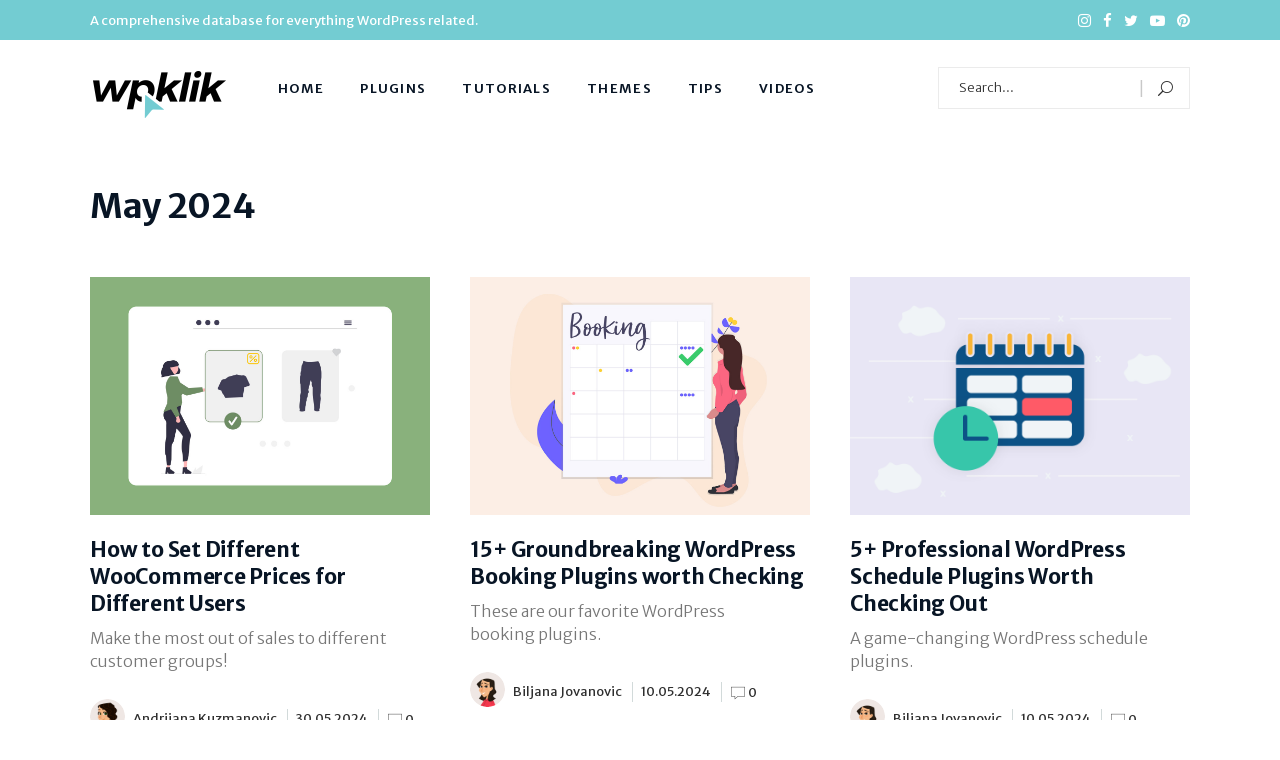

--- FILE ---
content_type: text/html; charset=UTF-8
request_url: https://wpklik.com/2024/05/
body_size: 15261
content:
<!DOCTYPE html>
<html lang="en-US" prefix="og: https://ogp.me/ns#">
<head>
			
		<meta charset="UTF-8"/>
		<link rel="profile" href="https://gmpg.org/xfn/11"/>
		
				<meta name="viewport" content="width=device-width,initial-scale=1,user-scalable=yes">
		
		<meta name="p:domain_verify" content="fc45c2ee5a619b240886cca71f018c1f"/>

	
<!-- Google Tag Manager for WordPress by gtm4wp.com -->
<script data-cfasync="false" data-pagespeed-no-defer>
	var gtm4wp_datalayer_name = "dataLayer";
	var dataLayer = dataLayer || [];
</script>
<!-- End Google Tag Manager for WordPress by gtm4wp.com -->
<!-- Search Engine Optimization by Rank Math - https://rankmath.com/ -->
<title>May 2024 - WPKlik</title>
<meta name="robots" content="follow, noindex"/>
<meta property="og:locale" content="en_US" />
<meta property="og:type" content="article" />
<meta property="og:title" content="May 2024 - WPKlik" />
<meta property="og:url" content="https://wpklik.com/2024/05/" />
<meta property="og:site_name" content="WPKlik" />
<meta property="article:publisher" content="https://www.facebook.com/wpklik" />
<meta name="twitter:card" content="summary_large_image" />
<meta name="twitter:site" content="@wpklik" />
<script type="application/ld+json" class="rank-math-schema">{"@context":"https://schema.org","@graph":[{"@type":"Website","@id":"https://wpklik.com/#organization","name":"WPKlik","url":"https://wpklik.com","sameAs":["https://www.facebook.com/wpklik","https://twitter.com/wpklik"],"logo":{"@type":"ImageObject","@id":"https://wpklik.com/#logo","url":"https://wpklik.com/wp-content/uploads/2018/11/logo-wpklik.png","contentUrl":"https://wpklik.com/wp-content/uploads/2018/11/logo-wpklik.png","caption":"WPKlik","inLanguage":"en-US","width":"266","height":"120"},"openingHours":["Monday,Tuesday,Wednesday,Thursday,Friday,Saturday,Sunday 09:00-17:00"]},{"@type":"WebSite","@id":"https://wpklik.com/#website","url":"https://wpklik.com","name":"WPKlik","publisher":{"@id":"https://wpklik.com/#organization"},"inLanguage":"en-US"},{"@type":"CollectionPage","@id":"https://wpklik.com/2024/05/#webpage","url":"https://wpklik.com/2024/05/","name":"May 2024 - WPKlik","isPartOf":{"@id":"https://wpklik.com/#website"},"inLanguage":"en-US"}]}</script>
<!-- /Rank Math WordPress SEO plugin -->

<link rel='dns-prefetch' href='//stats.wp.com' />
<link rel='dns-prefetch' href='//fonts.googleapis.com' />
<link rel="alternate" type="application/rss+xml" title="WPKlik &raquo; Feed" href="https://wpklik.com/feed/" />
<link rel="alternate" type="application/rss+xml" title="WPKlik &raquo; Comments Feed" href="https://wpklik.com/comments/feed/" />
<style id='wp-img-auto-sizes-contain-inline-css' type='text/css'>
img:is([sizes=auto i],[sizes^="auto," i]){contain-intrinsic-size:3000px 1500px}
/*# sourceURL=wp-img-auto-sizes-contain-inline-css */
</style>
<style id='wp-emoji-styles-inline-css' type='text/css'>

	img.wp-smiley, img.emoji {
		display: inline !important;
		border: none !important;
		box-shadow: none !important;
		height: 1em !important;
		width: 1em !important;
		margin: 0 0.07em !important;
		vertical-align: -0.1em !important;
		background: none !important;
		padding: 0 !important;
	}
/*# sourceURL=wp-emoji-styles-inline-css */
</style>
<style id='wp-block-library-inline-css' type='text/css'>
:root{--wp-block-synced-color:#7a00df;--wp-block-synced-color--rgb:122,0,223;--wp-bound-block-color:var(--wp-block-synced-color);--wp-editor-canvas-background:#ddd;--wp-admin-theme-color:#007cba;--wp-admin-theme-color--rgb:0,124,186;--wp-admin-theme-color-darker-10:#006ba1;--wp-admin-theme-color-darker-10--rgb:0,107,160.5;--wp-admin-theme-color-darker-20:#005a87;--wp-admin-theme-color-darker-20--rgb:0,90,135;--wp-admin-border-width-focus:2px}@media (min-resolution:192dpi){:root{--wp-admin-border-width-focus:1.5px}}.wp-element-button{cursor:pointer}:root .has-very-light-gray-background-color{background-color:#eee}:root .has-very-dark-gray-background-color{background-color:#313131}:root .has-very-light-gray-color{color:#eee}:root .has-very-dark-gray-color{color:#313131}:root .has-vivid-green-cyan-to-vivid-cyan-blue-gradient-background{background:linear-gradient(135deg,#00d084,#0693e3)}:root .has-purple-crush-gradient-background{background:linear-gradient(135deg,#34e2e4,#4721fb 50%,#ab1dfe)}:root .has-hazy-dawn-gradient-background{background:linear-gradient(135deg,#faaca8,#dad0ec)}:root .has-subdued-olive-gradient-background{background:linear-gradient(135deg,#fafae1,#67a671)}:root .has-atomic-cream-gradient-background{background:linear-gradient(135deg,#fdd79a,#004a59)}:root .has-nightshade-gradient-background{background:linear-gradient(135deg,#330968,#31cdcf)}:root .has-midnight-gradient-background{background:linear-gradient(135deg,#020381,#2874fc)}:root{--wp--preset--font-size--normal:16px;--wp--preset--font-size--huge:42px}.has-regular-font-size{font-size:1em}.has-larger-font-size{font-size:2.625em}.has-normal-font-size{font-size:var(--wp--preset--font-size--normal)}.has-huge-font-size{font-size:var(--wp--preset--font-size--huge)}.has-text-align-center{text-align:center}.has-text-align-left{text-align:left}.has-text-align-right{text-align:right}.has-fit-text{white-space:nowrap!important}#end-resizable-editor-section{display:none}.aligncenter{clear:both}.items-justified-left{justify-content:flex-start}.items-justified-center{justify-content:center}.items-justified-right{justify-content:flex-end}.items-justified-space-between{justify-content:space-between}.screen-reader-text{border:0;clip-path:inset(50%);height:1px;margin:-1px;overflow:hidden;padding:0;position:absolute;width:1px;word-wrap:normal!important}.screen-reader-text:focus{background-color:#ddd;clip-path:none;color:#444;display:block;font-size:1em;height:auto;left:5px;line-height:normal;padding:15px 23px 14px;text-decoration:none;top:5px;width:auto;z-index:100000}html :where(.has-border-color){border-style:solid}html :where([style*=border-top-color]){border-top-style:solid}html :where([style*=border-right-color]){border-right-style:solid}html :where([style*=border-bottom-color]){border-bottom-style:solid}html :where([style*=border-left-color]){border-left-style:solid}html :where([style*=border-width]){border-style:solid}html :where([style*=border-top-width]){border-top-style:solid}html :where([style*=border-right-width]){border-right-style:solid}html :where([style*=border-bottom-width]){border-bottom-style:solid}html :where([style*=border-left-width]){border-left-style:solid}html :where(img[class*=wp-image-]){height:auto;max-width:100%}:where(figure){margin:0 0 1em}html :where(.is-position-sticky){--wp-admin--admin-bar--position-offset:var(--wp-admin--admin-bar--height,0px)}@media screen and (max-width:600px){html :where(.is-position-sticky){--wp-admin--admin-bar--position-offset:0px}}

/*# sourceURL=wp-block-library-inline-css */
</style><style id='global-styles-inline-css' type='text/css'>
:root{--wp--preset--aspect-ratio--square: 1;--wp--preset--aspect-ratio--4-3: 4/3;--wp--preset--aspect-ratio--3-4: 3/4;--wp--preset--aspect-ratio--3-2: 3/2;--wp--preset--aspect-ratio--2-3: 2/3;--wp--preset--aspect-ratio--16-9: 16/9;--wp--preset--aspect-ratio--9-16: 9/16;--wp--preset--color--black: #000000;--wp--preset--color--cyan-bluish-gray: #abb8c3;--wp--preset--color--white: #ffffff;--wp--preset--color--pale-pink: #f78da7;--wp--preset--color--vivid-red: #cf2e2e;--wp--preset--color--luminous-vivid-orange: #ff6900;--wp--preset--color--luminous-vivid-amber: #fcb900;--wp--preset--color--light-green-cyan: #7bdcb5;--wp--preset--color--vivid-green-cyan: #00d084;--wp--preset--color--pale-cyan-blue: #8ed1fc;--wp--preset--color--vivid-cyan-blue: #0693e3;--wp--preset--color--vivid-purple: #9b51e0;--wp--preset--gradient--vivid-cyan-blue-to-vivid-purple: linear-gradient(135deg,rgb(6,147,227) 0%,rgb(155,81,224) 100%);--wp--preset--gradient--light-green-cyan-to-vivid-green-cyan: linear-gradient(135deg,rgb(122,220,180) 0%,rgb(0,208,130) 100%);--wp--preset--gradient--luminous-vivid-amber-to-luminous-vivid-orange: linear-gradient(135deg,rgb(252,185,0) 0%,rgb(255,105,0) 100%);--wp--preset--gradient--luminous-vivid-orange-to-vivid-red: linear-gradient(135deg,rgb(255,105,0) 0%,rgb(207,46,46) 100%);--wp--preset--gradient--very-light-gray-to-cyan-bluish-gray: linear-gradient(135deg,rgb(238,238,238) 0%,rgb(169,184,195) 100%);--wp--preset--gradient--cool-to-warm-spectrum: linear-gradient(135deg,rgb(74,234,220) 0%,rgb(151,120,209) 20%,rgb(207,42,186) 40%,rgb(238,44,130) 60%,rgb(251,105,98) 80%,rgb(254,248,76) 100%);--wp--preset--gradient--blush-light-purple: linear-gradient(135deg,rgb(255,206,236) 0%,rgb(152,150,240) 100%);--wp--preset--gradient--blush-bordeaux: linear-gradient(135deg,rgb(254,205,165) 0%,rgb(254,45,45) 50%,rgb(107,0,62) 100%);--wp--preset--gradient--luminous-dusk: linear-gradient(135deg,rgb(255,203,112) 0%,rgb(199,81,192) 50%,rgb(65,88,208) 100%);--wp--preset--gradient--pale-ocean: linear-gradient(135deg,rgb(255,245,203) 0%,rgb(182,227,212) 50%,rgb(51,167,181) 100%);--wp--preset--gradient--electric-grass: linear-gradient(135deg,rgb(202,248,128) 0%,rgb(113,206,126) 100%);--wp--preset--gradient--midnight: linear-gradient(135deg,rgb(2,3,129) 0%,rgb(40,116,252) 100%);--wp--preset--font-size--small: 13px;--wp--preset--font-size--medium: 20px;--wp--preset--font-size--large: 36px;--wp--preset--font-size--x-large: 42px;--wp--preset--spacing--20: 0.44rem;--wp--preset--spacing--30: 0.67rem;--wp--preset--spacing--40: 1rem;--wp--preset--spacing--50: 1.5rem;--wp--preset--spacing--60: 2.25rem;--wp--preset--spacing--70: 3.38rem;--wp--preset--spacing--80: 5.06rem;--wp--preset--shadow--natural: 6px 6px 9px rgba(0, 0, 0, 0.2);--wp--preset--shadow--deep: 12px 12px 50px rgba(0, 0, 0, 0.4);--wp--preset--shadow--sharp: 6px 6px 0px rgba(0, 0, 0, 0.2);--wp--preset--shadow--outlined: 6px 6px 0px -3px rgb(255, 255, 255), 6px 6px rgb(0, 0, 0);--wp--preset--shadow--crisp: 6px 6px 0px rgb(0, 0, 0);}:where(.is-layout-flex){gap: 0.5em;}:where(.is-layout-grid){gap: 0.5em;}body .is-layout-flex{display: flex;}.is-layout-flex{flex-wrap: wrap;align-items: center;}.is-layout-flex > :is(*, div){margin: 0;}body .is-layout-grid{display: grid;}.is-layout-grid > :is(*, div){margin: 0;}:where(.wp-block-columns.is-layout-flex){gap: 2em;}:where(.wp-block-columns.is-layout-grid){gap: 2em;}:where(.wp-block-post-template.is-layout-flex){gap: 1.25em;}:where(.wp-block-post-template.is-layout-grid){gap: 1.25em;}.has-black-color{color: var(--wp--preset--color--black) !important;}.has-cyan-bluish-gray-color{color: var(--wp--preset--color--cyan-bluish-gray) !important;}.has-white-color{color: var(--wp--preset--color--white) !important;}.has-pale-pink-color{color: var(--wp--preset--color--pale-pink) !important;}.has-vivid-red-color{color: var(--wp--preset--color--vivid-red) !important;}.has-luminous-vivid-orange-color{color: var(--wp--preset--color--luminous-vivid-orange) !important;}.has-luminous-vivid-amber-color{color: var(--wp--preset--color--luminous-vivid-amber) !important;}.has-light-green-cyan-color{color: var(--wp--preset--color--light-green-cyan) !important;}.has-vivid-green-cyan-color{color: var(--wp--preset--color--vivid-green-cyan) !important;}.has-pale-cyan-blue-color{color: var(--wp--preset--color--pale-cyan-blue) !important;}.has-vivid-cyan-blue-color{color: var(--wp--preset--color--vivid-cyan-blue) !important;}.has-vivid-purple-color{color: var(--wp--preset--color--vivid-purple) !important;}.has-black-background-color{background-color: var(--wp--preset--color--black) !important;}.has-cyan-bluish-gray-background-color{background-color: var(--wp--preset--color--cyan-bluish-gray) !important;}.has-white-background-color{background-color: var(--wp--preset--color--white) !important;}.has-pale-pink-background-color{background-color: var(--wp--preset--color--pale-pink) !important;}.has-vivid-red-background-color{background-color: var(--wp--preset--color--vivid-red) !important;}.has-luminous-vivid-orange-background-color{background-color: var(--wp--preset--color--luminous-vivid-orange) !important;}.has-luminous-vivid-amber-background-color{background-color: var(--wp--preset--color--luminous-vivid-amber) !important;}.has-light-green-cyan-background-color{background-color: var(--wp--preset--color--light-green-cyan) !important;}.has-vivid-green-cyan-background-color{background-color: var(--wp--preset--color--vivid-green-cyan) !important;}.has-pale-cyan-blue-background-color{background-color: var(--wp--preset--color--pale-cyan-blue) !important;}.has-vivid-cyan-blue-background-color{background-color: var(--wp--preset--color--vivid-cyan-blue) !important;}.has-vivid-purple-background-color{background-color: var(--wp--preset--color--vivid-purple) !important;}.has-black-border-color{border-color: var(--wp--preset--color--black) !important;}.has-cyan-bluish-gray-border-color{border-color: var(--wp--preset--color--cyan-bluish-gray) !important;}.has-white-border-color{border-color: var(--wp--preset--color--white) !important;}.has-pale-pink-border-color{border-color: var(--wp--preset--color--pale-pink) !important;}.has-vivid-red-border-color{border-color: var(--wp--preset--color--vivid-red) !important;}.has-luminous-vivid-orange-border-color{border-color: var(--wp--preset--color--luminous-vivid-orange) !important;}.has-luminous-vivid-amber-border-color{border-color: var(--wp--preset--color--luminous-vivid-amber) !important;}.has-light-green-cyan-border-color{border-color: var(--wp--preset--color--light-green-cyan) !important;}.has-vivid-green-cyan-border-color{border-color: var(--wp--preset--color--vivid-green-cyan) !important;}.has-pale-cyan-blue-border-color{border-color: var(--wp--preset--color--pale-cyan-blue) !important;}.has-vivid-cyan-blue-border-color{border-color: var(--wp--preset--color--vivid-cyan-blue) !important;}.has-vivid-purple-border-color{border-color: var(--wp--preset--color--vivid-purple) !important;}.has-vivid-cyan-blue-to-vivid-purple-gradient-background{background: var(--wp--preset--gradient--vivid-cyan-blue-to-vivid-purple) !important;}.has-light-green-cyan-to-vivid-green-cyan-gradient-background{background: var(--wp--preset--gradient--light-green-cyan-to-vivid-green-cyan) !important;}.has-luminous-vivid-amber-to-luminous-vivid-orange-gradient-background{background: var(--wp--preset--gradient--luminous-vivid-amber-to-luminous-vivid-orange) !important;}.has-luminous-vivid-orange-to-vivid-red-gradient-background{background: var(--wp--preset--gradient--luminous-vivid-orange-to-vivid-red) !important;}.has-very-light-gray-to-cyan-bluish-gray-gradient-background{background: var(--wp--preset--gradient--very-light-gray-to-cyan-bluish-gray) !important;}.has-cool-to-warm-spectrum-gradient-background{background: var(--wp--preset--gradient--cool-to-warm-spectrum) !important;}.has-blush-light-purple-gradient-background{background: var(--wp--preset--gradient--blush-light-purple) !important;}.has-blush-bordeaux-gradient-background{background: var(--wp--preset--gradient--blush-bordeaux) !important;}.has-luminous-dusk-gradient-background{background: var(--wp--preset--gradient--luminous-dusk) !important;}.has-pale-ocean-gradient-background{background: var(--wp--preset--gradient--pale-ocean) !important;}.has-electric-grass-gradient-background{background: var(--wp--preset--gradient--electric-grass) !important;}.has-midnight-gradient-background{background: var(--wp--preset--gradient--midnight) !important;}.has-small-font-size{font-size: var(--wp--preset--font-size--small) !important;}.has-medium-font-size{font-size: var(--wp--preset--font-size--medium) !important;}.has-large-font-size{font-size: var(--wp--preset--font-size--large) !important;}.has-x-large-font-size{font-size: var(--wp--preset--font-size--x-large) !important;}
/*# sourceURL=global-styles-inline-css */
</style>

<style id='classic-theme-styles-inline-css' type='text/css'>
/*! This file is auto-generated */
.wp-block-button__link{color:#fff;background-color:#32373c;border-radius:9999px;box-shadow:none;text-decoration:none;padding:calc(.667em + 2px) calc(1.333em + 2px);font-size:1.125em}.wp-block-file__button{background:#32373c;color:#fff;text-decoration:none}
/*# sourceURL=/wp-includes/css/classic-themes.min.css */
</style>
<link rel='stylesheet' id='titan-adminbar-styles-css' href='https://wpklik.com/wp-content/plugins/anti-spam/assets/css/admin-bar.css?ver=7.3.8' type='text/css' media='all' />
<link rel='stylesheet' id='contact-form-7-css' href='https://wpklik.com/wp-content/plugins/contact-form-7/includes/css/styles.css?ver=6.0.6' type='text/css' media='all' />
<link rel='stylesheet' id='ppress-frontend-css' href='https://wpklik.com/wp-content/plugins/wp-user-avatar/assets/css/frontend.min.css?ver=4.15.25' type='text/css' media='all' />
<link rel='stylesheet' id='ppress-flatpickr-css' href='https://wpklik.com/wp-content/plugins/wp-user-avatar/assets/flatpickr/flatpickr.min.css?ver=4.15.25' type='text/css' media='all' />
<link rel='stylesheet' id='ppress-select2-css' href='https://wpklik.com/wp-content/plugins/wp-user-avatar/assets/select2/select2.min.css?ver=6.9' type='text/css' media='all' />
<link rel='stylesheet' id='wpklik-style-handle-modules-css' href='https://wpklik.com/wp-content/themes/wpklik/assets/css/modules.min.css?ver=6.9' type='text/css' media='all' />
<style id='wpklik-style-handle-modules-inline-css' type='text/css'>
/* generated in /home/wpklikco/public_html/wp-content/themes/wpklik/framework/modules/contactform7/custom-styles/contact-form.php wpklik_contact_form7_text_styles_1 function */
.cf7_custom_style_1 textarea.wpcf7-form-control.wpcf7-textarea { height: 194px;}

/* generated in /home/wpklikco/public_html/wp-content/themes/wpklik/framework/modules/contactform7/custom-styles/contact-form.php wpklik_contact_form7_button_styles_1 function */
.cf7_custom_style_1 input.wpcf7-form-control.wpcf7-submit { background-color: rgba(115, 204, 210, 1);padding-left: 54px;padding-right: 54px;}

/* generated in /home/wpklikco/public_html/wp-content/themes/wpklik/framework/modules/header/types/sticky-header/admin/custom-styles/sticky-header-custom-styles.php wpklik_sticky_header_styles function */
.wpklik-page-header .wpklik-sticky-header .wpklik-sticky-holder { border-color: #e6eaea;}


/*# sourceURL=wpklik-style-handle-modules-inline-css */
</style>
<link rel='stylesheet' id='wpklik-news-style-css' href='https://wpklik.com/wp-content/plugins/wpklik-news/assets/css/news.min.css?ver=6.9' type='text/css' media='all' />
<link rel='stylesheet' id='wpklik-style-handle-modules-responsive-css' href='https://wpklik.com/wp-content/themes/wpklik/assets/css/modules-responsive.min.css?ver=6.9' type='text/css' media='all' />
<link rel='stylesheet' id='wpklik-news-responsive-style-css' href='https://wpklik.com/wp-content/plugins/wpklik-news/assets/css/news-responsive.min.css?ver=6.9' type='text/css' media='all' />
<link rel='stylesheet' id='wpklik-style-handle-default-style-css' href='https://wpklik.com/wp-content/themes/wpklik/style.css?ver=6.9' type='text/css' media='all' />
<link rel='stylesheet' id='wpklik-font_awesome-css' href='https://wpklik.com/wp-content/themes/wpklik/assets/css/font-awesome/css/font-awesome.min.css?ver=6.9' type='text/css' media='all' />
<link rel='stylesheet' id='wpklik-font_elegant-css' href='https://wpklik.com/wp-content/themes/wpklik/assets/css/elegant-icons/style.min.css?ver=6.9' type='text/css' media='all' />
<link rel='stylesheet' id='wpklik-linea_icons-css' href='https://wpklik.com/wp-content/themes/wpklik/assets/css/linea-icons/style.css?ver=6.9' type='text/css' media='all' />
<link rel='stylesheet' id='mediaelement-css' href='https://wpklik.com/wp-includes/js/mediaelement/mediaelementplayer-legacy.min.css?ver=4.2.17' type='text/css' media='all' />
<link rel='stylesheet' id='wp-mediaelement-css' href='https://wpklik.com/wp-includes/js/mediaelement/wp-mediaelement.min.css?ver=6.9' type='text/css' media='all' />
<link rel='stylesheet' id='wpklik-style-handle-style-dynamic-responsive-css' href='https://wpklik.com/wp-content/themes/wpklik/assets/css/style_dynamic_responsive.css?ver=1612868588' type='text/css' media='all' />
<link rel='stylesheet' id='wpklik-style-handle-google-fonts-css' href='https://fonts.googleapis.com/css?family=Merriweather+Sans%3A300%2C400%2C500%2C600%2C700%2C900&#038;subset=latin-ext&#038;ver=1.0.0' type='text/css' media='all' />
<link rel='stylesheet' id='js_composer_front-css' href='https://wpklik.com/wp-content/plugins/js_composer/assets/css/js_composer.min.css?ver=8.4.1' type='text/css' media='all' />
<link rel='stylesheet' id='ssh_CSS-css' href='https://wpklik.com/wp-content/plugins/simple-syntax-highlighting/css/simple-syntax-highlighting.min.css?ver=1.0' type='text/css' media='' />
<link rel='stylesheet' id='enlighterjs-css' href='https://wpklik.com/wp-content/plugins/enlighter/cache/enlighterjs.min.css?ver=5esL7wAUKwAzycB' type='text/css' media='all' />
<script type="text/javascript" src="https://wpklik.com/wp-includes/js/jquery/jquery.min.js?ver=3.7.1" id="jquery-core-js"></script>
<script type="text/javascript" src="https://wpklik.com/wp-includes/js/jquery/jquery-migrate.min.js?ver=3.4.1" id="jquery-migrate-js"></script>
<script type="text/javascript" src="https://wpklik.com/wp-content/plugins/wp-user-avatar/assets/flatpickr/flatpickr.min.js?ver=4.15.25" id="ppress-flatpickr-js"></script>
<script type="text/javascript" src="https://wpklik.com/wp-content/plugins/wp-user-avatar/assets/select2/select2.min.js?ver=4.15.25" id="ppress-select2-js"></script>
<script type="text/javascript" src="https://wpklik.com/wp-content/plugins/simple-syntax-highlighting/js/highlight.min.js?ver=9.12.0" id="ssh_JS-js"></script>
<script></script><link rel="https://api.w.org/" href="https://wpklik.com/wp-json/" /><link rel="EditURI" type="application/rsd+xml" title="RSD" href="https://wpklik.com/xmlrpc.php?rsd" />
<meta name="generator" content="WordPress 6.9" />
<script>hljs.initHighlightingOnLoad();</script>
	<style>img#wpstats{display:none}</style>
		
<!-- Google Tag Manager for WordPress by gtm4wp.com -->
<!-- GTM Container placement set to footer -->
<script data-cfasync="false" data-pagespeed-no-defer type="text/javascript">
	var dataLayer_content = {"pagePostType":"post","pagePostType2":"month-post"};
	dataLayer.push( dataLayer_content );
</script>
<script data-cfasync="false" data-pagespeed-no-defer type="text/javascript">
(function(w,d,s,l,i){w[l]=w[l]||[];w[l].push({'gtm.start':
new Date().getTime(),event:'gtm.js'});var f=d.getElementsByTagName(s)[0],
j=d.createElement(s),dl=l!='dataLayer'?'&l='+l:'';j.async=true;j.src=
'//www.googletagmanager.com/gtm.js?id='+i+dl;f.parentNode.insertBefore(j,f);
})(window,document,'script','dataLayer','GTM-M5NS7GV');
</script>
<!-- End Google Tag Manager for WordPress by gtm4wp.com --><meta name="generator" content="Powered by WPBakery Page Builder - drag and drop page builder for WordPress."/>
<link rel="icon" href="https://wpklik.com/wp-content/uploads/2018/09/cropped-favicon-32x32.png" sizes="32x32" />
<link rel="icon" href="https://wpklik.com/wp-content/uploads/2018/09/cropped-favicon-192x192.png" sizes="192x192" />
<link rel="apple-touch-icon" href="https://wpklik.com/wp-content/uploads/2018/09/cropped-favicon-180x180.png" />
<meta name="msapplication-TileImage" content="https://wpklik.com/wp-content/uploads/2018/09/cropped-favicon-270x270.png" />
		<style type="text/css" id="wp-custom-css">
			.search-results .wpklik-layout1-item#post-1830  .wpklik-ni-content .wpklik-ni-info-bottom {
	display:none;
}		</style>
		<noscript><style> .wpb_animate_when_almost_visible { opacity: 1; }</style></noscript></head>
<body class="archive date wp-theme-wpklik wpklik-core-1.0 wpklik-news-1.0 wpklik-ver-1.0 wpklik-grid-1100 wpklik-empty-google-api wpklik-archive-page wpklik-sticky-header-on-scroll-up wpklik-dropdown-animate-height wpklik-header-standard wpklik-menu-area-shadow-disable wpklik-menu-area-in-grid-shadow-disable wpklik-menu-area-border-disable wpklik-menu-area-in-grid-border-disable wpklik-logo-area-border-disable wpklik-default-mobile-header wpklik-sticky-up-mobile-header wpklik-header-top-enabled wpb-js-composer js-comp-ver-8.4.1 vc_responsive" itemscope itemtype="https://schema.org/WebPage">
	
    <div class="wpklik-wrapper">
        <div class="wpklik-wrapper-inner">
            	
	<div class="wpklik-top-bar">
				
					<div class="wpklik-grid">
						
			<div class="wpklik-vertical-align-containers">
				<div class="wpklik-position-left">
					<div class="wpklik-position-left-inner">
													<div id="text-7" class="widget widget_text wpklik-top-bar-widget">			<div class="textwidget"><p>A comprehensive database for everything WordPress related.</p>
</div>
		</div>											</div>
				</div>
				<div class="wpklik-position-right">
					<div class="wpklik-position-right-inner">
													<div class="widget wpklik-social-icons-group-widget text-align-left">							<a class="wpklik-social-icon-widget-holder wpklik-icon-has-hover"  style="font-size: 15px;margin: 0 0 0 10px;"				   href="https://www.instagram.com/wpklik/" target="_blank">
					<span class="wpklik-social-icon-widget fa fa-instagram"></span>				</a>
										<a class="wpklik-social-icon-widget-holder wpklik-icon-has-hover"  style="font-size: 15px;margin: 0 0 0 10px;"				   href="https://www.facebook.com/wpklik/" target="_blank">
					<span class="wpklik-social-icon-widget fa fa-facebook"></span>				</a>
										<a class="wpklik-social-icon-widget-holder wpklik-icon-has-hover"  style="font-size: 15px;margin: 0 0 0 10px;"				   href="https://twitter.com/wpklik" target="_blank">
					<span class="wpklik-social-icon-widget fa fa-twitter"></span>				</a>
										<a class="wpklik-social-icon-widget-holder wpklik-icon-has-hover"  style="font-size: 15px;margin: 0 0 0 10px;"				   href="https://www.youtube.com/channel/UC5XjdWMRRl2ya_tlcEjbH3Q" target="_blank">
					<span class="wpklik-social-icon-widget fa fa-youtube-play"></span>				</a>
										<a class="wpklik-social-icon-widget-holder wpklik-icon-has-hover"  style="font-size: 15px;margin: 0 0 0 10px;"				   href="https://www.pinterest.com/wpklik/" target="_blank">
					<span class="wpklik-social-icon-widget fa fa-pinterest"></span>				</a>
						</div>											</div>
				</div>
			</div>
				
					</div>
				
			</div>
	
	
<header class="wpklik-page-header">
		
				
	<div class="wpklik-menu-area wpklik-menu-left">
				
					<div class="wpklik-grid">
						
			<div class="wpklik-vertical-align-containers">
				<div class="wpklik-position-left">
					<div class="wpklik-position-left-inner">
						

<div class="wpklik-logo-wrapper">
    <a itemprop="url" href="https://wpklik.com/" style="height: 60px;">
        <img itemprop="image" class="wpklik-normal-logo" src="https://wpklik.com/wp-content/uploads/2018/11/logo-wpklik.png" width="266" height="120"  alt="logo"/>
                <img itemprop="image" class="wpklik-light-logo" src="https://wpklik.com/wp-content/uploads/2018/11/logo-wpklik.png" width="266" height="120"  alt="light logo"/>    </a>
</div>

													
<nav class="wpklik-main-menu wpklik-drop-down wpklik-default-nav">
    <ul id="menu-main-menu" class="clearfix"><li id="nav-menu-item-629" class="menu-item menu-item-type-post_type menu-item-object-page menu-item-home  narrow"><a href="https://wpklik.com/" class=""><span class="item_outer"><span class="item_text">Home</span></span></a></li>
<li id="nav-menu-item-628" class="menu-item menu-item-type-taxonomy menu-item-object-category  narrow"><a href="https://wpklik.com/category/wordpress-plugins/" class=""><span class="item_outer"><span class="item_text">Plugins</span></span></a></li>
<li id="nav-menu-item-626" class="menu-item menu-item-type-taxonomy menu-item-object-category  narrow"><a href="https://wpklik.com/category/wordpress-tutorials/" class=""><span class="item_outer"><span class="item_text">Tutorials</span></span></a></li>
<li id="nav-menu-item-627" class="menu-item menu-item-type-taxonomy menu-item-object-category  narrow"><a href="https://wpklik.com/category/wordpress-themes/" class=""><span class="item_outer"><span class="item_text">Themes</span></span></a></li>
<li id="nav-menu-item-4550" class="menu-item menu-item-type-custom menu-item-object-custom  narrow"><a href="https://wpklik.com/category/wordpress-tips/" class=""><span class="item_outer"><span class="item_text">Tips</span></span></a></li>
<li id="nav-menu-item-7088" class="menu-item menu-item-type-custom menu-item-object-custom  narrow"><a href="https://www.youtube.com/channel/UC5XjdWMRRl2ya_tlcEjbH3Q" class=""><span class="item_outer"><span class="item_text">Videos</span></span></a></li>
</ul></nav>

											</div>
				</div>
								<div class="wpklik-position-right">
					<div class="wpklik-position-right-inner">
												<div id="search-2" class="widget widget_search wpklik-header-widget-menu-area"><form role="search" method="get" class="searchform" id="searchform-840" action="https://wpklik.com/">
	<div class="input-holder">
		<input type="search" class="search-field" placeholder="Search..." value="" name="s" title="Search for:"/>
		<button type="submit" class="wpklik-search-submit"><span aria-hidden="true" class="wpklik-icon-font-elegant icon_search " ></span></button>
	</div>
</form></div>					</div>
				</div>
			</div>
			
					</div>
			</div>
			
		
	
<div class="wpklik-sticky-header">
        <div class="wpklik-sticky-holder wpklik-menu-left">
                <div class="wpklik-grid">
                        <div class="wpklik-vertical-align-containers">
                <div class="wpklik-position-left">
                    <div class="wpklik-position-left-inner">
                        

<div class="wpklik-logo-wrapper">
    <a itemprop="url" href="https://wpklik.com/" style="height: 60px;">
        <img itemprop="image" class="wpklik-normal-logo" src="https://wpklik.com/wp-content/uploads/2018/11/logo-wpklik.png" width="266" height="120"  alt="logo"/>
                <img itemprop="image" class="wpklik-light-logo" src="https://wpklik.com/wp-content/uploads/2018/11/logo-wpklik.png" width="266" height="120"  alt="light logo"/>    </a>
</div>

                                                    
<nav class="wpklik-main-menu wpklik-drop-down wpklik-sticky-nav">
    <ul id="menu-main-menu-1" class="clearfix"><li id="sticky-nav-menu-item-629" class="menu-item menu-item-type-post_type menu-item-object-page menu-item-home  narrow"><a href="https://wpklik.com/" class=""><span class="item_outer"><span class="item_text">Home</span><span class="plus"></span></span></a></li>
<li id="sticky-nav-menu-item-628" class="menu-item menu-item-type-taxonomy menu-item-object-category  narrow"><a href="https://wpklik.com/category/wordpress-plugins/" class=""><span class="item_outer"><span class="item_text">Plugins</span><span class="plus"></span></span></a></li>
<li id="sticky-nav-menu-item-626" class="menu-item menu-item-type-taxonomy menu-item-object-category  narrow"><a href="https://wpklik.com/category/wordpress-tutorials/" class=""><span class="item_outer"><span class="item_text">Tutorials</span><span class="plus"></span></span></a></li>
<li id="sticky-nav-menu-item-627" class="menu-item menu-item-type-taxonomy menu-item-object-category  narrow"><a href="https://wpklik.com/category/wordpress-themes/" class=""><span class="item_outer"><span class="item_text">Themes</span><span class="plus"></span></span></a></li>
<li id="sticky-nav-menu-item-4550" class="menu-item menu-item-type-custom menu-item-object-custom  narrow"><a href="https://wpklik.com/category/wordpress-tips/" class=""><span class="item_outer"><span class="item_text">Tips</span><span class="plus"></span></span></a></li>
<li id="sticky-nav-menu-item-7088" class="menu-item menu-item-type-custom menu-item-object-custom  narrow"><a href="https://www.youtube.com/channel/UC5XjdWMRRl2ya_tlcEjbH3Q" class=""><span class="item_outer"><span class="item_text">Videos</span><span class="plus"></span></span></a></li>
</ul></nav>

                                            </div>
                </div>
                                <div class="wpklik-position-right">
                    <div class="wpklik-position-right-inner">
                                                                            <div id="search-3" class="widget widget_search wpklik-sticky-right"><form role="search" method="get" class="searchform" id="searchform-864" action="https://wpklik.com/">
	<div class="input-holder">
		<input type="search" class="search-field" placeholder="Search..." value="" name="s" title="Search for:"/>
		<button type="submit" class="wpklik-search-submit"><span aria-hidden="true" class="wpklik-icon-font-elegant icon_search " ></span></button>
	</div>
</form></div>                                            </div>
                </div>
            </div>
                    </div>
            </div>
	</div>

	
	</header>


<header class="wpklik-mobile-header">
		
	<div class="wpklik-mobile-header-inner">
		<div class="wpklik-mobile-header-holder">
			<div class="wpklik-grid">
				<div class="wpklik-vertical-align-containers">
					<div class="wpklik-vertical-align-containers">
													<div class="wpklik-mobile-menu-opener">
								<a href="javascript:void(0)">
									<span class="wpklik-mobile-menu-icon">
										<span aria-hidden="true" class="wpklik-icon-font-elegant icon_menu " ></span>									</span>
																	</a>
							</div>
												<div class="wpklik-position-center">
							<div class="wpklik-position-center-inner">
								

<div class="wpklik-mobile-logo-wrapper">
    <a itemprop="url" href="https://wpklik.com/" style="height: 60px">
        <img itemprop="image" src="https://wpklik.com/wp-content/uploads/2018/11/logo-wpklik.png" width="266" height="120"  alt="Mobile Logo"/>
    </a>
</div>

							</div>
						</div>
						<div class="wpklik-position-right">
							<div class="wpklik-position-right-inner">
								<div id="media_image-4" class="widget widget_media_image wpklik-right-from-mobile-logo"><a href="https://wpklik.com"><img width="136" height="49" src="https://wpklik.com/wp-content/uploads/2018/11/logo-footer.png" class="image wp-image-1415  attachment-full size-full" alt="a" style="max-width: 100%; height: auto;" decoding="async" /></a></div><div id="text-8" class="widget widget_text wpklik-right-from-mobile-logo">			<div class="textwidget"><p>WordPress 101: All you have ever wanted to learn about WordPress is just a click away.</p>
</div>
		</div>							</div>
						</div>
					</div>
				</div>
			</div>
		</div>
		
<nav class="wpklik-mobile-nav">
    <div class="wpklik-grid">
        <ul id="menu-main-menu-2" class=""><li id="mobile-menu-item-629" class="menu-item menu-item-type-post_type menu-item-object-page menu-item-home "><a href="https://wpklik.com/" class=""><span>Home</span></a></li>
<li id="mobile-menu-item-628" class="menu-item menu-item-type-taxonomy menu-item-object-category "><a href="https://wpklik.com/category/wordpress-plugins/" class=""><span>Plugins</span></a></li>
<li id="mobile-menu-item-626" class="menu-item menu-item-type-taxonomy menu-item-object-category "><a href="https://wpklik.com/category/wordpress-tutorials/" class=""><span>Tutorials</span></a></li>
<li id="mobile-menu-item-627" class="menu-item menu-item-type-taxonomy menu-item-object-category "><a href="https://wpklik.com/category/wordpress-themes/" class=""><span>Themes</span></a></li>
<li id="mobile-menu-item-4550" class="menu-item menu-item-type-custom menu-item-object-custom "><a href="https://wpklik.com/category/wordpress-tips/" class=""><span>Tips</span></a></li>
<li id="mobile-menu-item-7088" class="menu-item menu-item-type-custom menu-item-object-custom "><a href="https://www.youtube.com/channel/UC5XjdWMRRl2ya_tlcEjbH3Q" class=""><span>Videos</span></a></li>
</ul>    </div>
</nav>

	</div>
	
	</header>

			<a id='wpklik-back-to-top' href='#'>
				<svg x="0px" y="0px" width="18.307px"
				     height="19.304px" viewBox="0 0 18.307 19.304" enable-background="new 0 0 18.307 19.304" xml:space="preserve">
				<path fill="#74CCD2" d="M18.204,18.521L11.633,5.32L9.352,0.738c-0.04-0.08-0.084-0.143-0.13-0.197
					C9.168,0.479,9.111,0.43,9.051,0.403C8.862,0.318,8.66,0.425,8.512,0.711C8.505,0.725,8.496,0.733,8.489,0.748L6.213,5.629
					L0.094,18.752c-0.134,0.286-0.12,0.474,0.009,0.532c0.094,0.042,0.25,0.017,0.453-0.088l7.66-3.962
					c0.474-0.245,1.248-0.261,1.741-0.04C9.97,15.2,9.981,15.206,9.993,15.21l7.759,3.767c0.013,0.006,0.026,0.012,0.04,0.018
					C18.255,19.204,18.44,18.996,18.204,18.521z"/>
				</svg>
				<svg x="0px" y="0px" width="18.307px"
				     height="19.304px" viewBox="0 0 18.307 19.304" enable-background="new 0 0 18.307 19.304" xml:space="preserve">
				<path fill="#74CCD2" d="M18.204,18.521L11.633,5.32L9.352,0.738c-0.04-0.08-0.084-0.143-0.13-0.197
					C9.168,0.479,9.111,0.43,9.051,0.403C8.862,0.318,8.66,0.425,8.512,0.711C8.505,0.725,8.496,0.733,8.489,0.748L6.213,5.629
					L0.094,18.752c-0.134,0.286-0.12,0.474,0.009,0.532c0.094,0.042,0.25,0.017,0.453-0.088l7.66-3.962
					c0.474-0.245,1.248-0.261,1.741-0.04C9.97,15.2,9.981,15.206,9.993,15.21l7.759,3.767c0.013,0.006,0.026,0.012,0.04,0.018
					C18.255,19.204,18.44,18.996,18.204,18.521z"/>
				</svg>
                <span class="wpklik-btt-text">
                	TOP                </span>
			</a>
		<div class="wpklik-mailchimp-message-holder ">
   <span class="wpklik-mailchimp-message-icon">
		<i class="wpklik-icon-linea-icon icon-basic-mail-open-text " ></i>   </span>
	<div class="wpklik-mailchimp-message-content">
		<div class="wpklik-mailchimp-message-content-image">
			<img src="https://wpklik.com/wp-content/themes/wpklik/framework/modules/mailchimp-message/assets/img/logo.png" alt="WPKlik Logo Newsletter" />
		</div>
					<p class="wpklik-mailchimp-message-content-text">
				Give your WordPress knowledge a boost with our weekly updates.			</p>
				<div class="wpklik-mailchimp-message-content-form">
			<form action="https://wpklik.us19.list-manage.com/subscribe/post?u=c784c067c1939285a8ffdf4dd&amp;id=5efaf112c2" method="post" name="mc-embedded-subscribe-form" class="validate" target="_blank" novalidate>
				<div class="mc-field-group">
					<input type="text" value=""  placeholder="Name" name="NAME" class="required">
				</div>
				<div class="mc-field-group">
					<input type="email" placeholder="Email Address" value="" name="EMAIL" class="required email">
				</div>
				<div style="position: absolute; left: -5000px;" aria-hidden="true"><input type="text" name="b_c784c067c1939285a8ffdf4dd_5efaf112c2" tabindex="-1" value=""></div>
				<input type="hidden" name="SLOCATION" value="Popup Archive Page">
				<input type="submit" value="I WANT TO LEARN" name="subscribe" id="mc-embedded-subscribe" class="button wpklik-btn wpklik-btn-medium wpklik-btn-solid">
			</form>
		</div>
	</div>
</div>	        
            <div class="wpklik-content" >
                <div class="wpklik-content-inner">
	                
<div class="wpklik-title-holder wpklik-standard-type wpklik-title-va-header-bottom"  >
		<div class="wpklik-title-wrapper" >
		<div class="wpklik-title-inner">
			<div class="wpklik-grid">

															<h1 class="wpklik-page-title entry-title" >May 2024</h1>
																</div>
	    </div>
	</div>
</div>


<div class="wpklik-container">
		
	<div class="wpklik-container-inner clearfix">
		<div class="wpklik-grid-row wpklik-grid-medium-gutter">
	<div class="wpklik-page-content-holder wpklik-grid-col-12">
		<div class="wpklik-blog-holder wpklik-blog-archive-page wpklik-blog-pagination-standard wpklik-masonry-images-fixed" data-blog-type= archive-page data-next-page= 2 data-max-num-pages= 1 data-post-number= 12 data-excerpt-length= 40 data-archive-day= 0 data-archive-month= 5 data-archive-year= 2024 >
	<div class="wpklik-blog-holder-inner">
		<div class="wpklik-unique-archive-layout clearfix">
			<div class="wpklik-news-holder wpklik-layout1 wpklik-news-pag-standard wpklik-news-columns-3 wpklik-medium-space"  data-post-status=publish data-monthnum=5 data-year=2024 data-ignore-sticky-posts=1 data-posts-per-page=12 data-paged=1 data-max-num-pages=1 data-next-page=2 data-title-tag=h3 data-image-size=full data-display-categories=yes data-display-excerpt=yes data-display-date=yes data-date-format=published data-display-like=no data-display-comments=yes data-display-share=no data-display-hot-trending-icons=no data-pagination-numbers-amount=3 data-layout=wpklik_layout1><div class="wpklik-news-list-inner wpklik-outer-space" data-number-of-items="1"   data-slider-speed="4000" data-slider-speed-animation="600"  data-enable-pagination="yes"><div class="wpklik-news-item wpklik-layout1-item wpklik-item-space">
	<div class="wpklik-ni-image-holder">
			<div class="wpklik-post-image">
		<a itemprop="url" href="https://wpklik.com/wordpress-tutorials/set-different-woocommerce-prices/" title="How to Set Different WooCommerce Prices for Different Users">
			<img width="1300" height="910" src="https://wpklik.com/wp-content/uploads/2025/05/How-to-Set-Different-WooCommerce-Prices-for-Different-Users.jpg" class="attachment-full size-full wp-post-image" alt="How to Set Different WooCommerce Prices for Different Users" decoding="async" fetchpriority="high" srcset="https://wpklik.com/wp-content/uploads/2025/05/How-to-Set-Different-WooCommerce-Prices-for-Different-Users.jpg 1300w, https://wpklik.com/wp-content/uploads/2025/05/How-to-Set-Different-WooCommerce-Prices-for-Different-Users-300x210.jpg 300w, https://wpklik.com/wp-content/uploads/2025/05/How-to-Set-Different-WooCommerce-Prices-for-Different-Users-1024x717.jpg 1024w, https://wpklik.com/wp-content/uploads/2025/05/How-to-Set-Different-WooCommerce-Prices-for-Different-Users-768x538.jpg 768w" sizes="(max-width: 1300px) 100vw, 1300px" title="How to Set Different WooCommerce Prices for Different Users 1">		</a>
	</div>
        <div class="wpklik-ni-like-comments-share-holder">
                                </div>
	</div>
	<div class="wpklik-ni-content">
		
<h3 itemprop="name" class="entry-title wpklik-post-title wpklik-custom-style" >
<a itemprop="url" href="https://wpklik.com/wordpress-tutorials/set-different-woocommerce-prices/" title="How to Set Different WooCommerce Prices for Different Users">
    How to Set Different WooCommerce Prices for Different Users</a>
</h3>					<div class="wpklik-post-excerpt-holder">
				<p itemprop="description" class="wpklik-post-excerpt">
					Make the most out of sales to different customer groups!				</p>
			</div>
				<div class="wpklik-ni-info wpklik-ni-info-bottom">
			<div class="wpklik-post-info-author-avatar">
	<img data-del="avatar" src='https://wpklik.com/wp-content/uploads/2019/10/Andrijana.png' class='avatar pp-user-avatar avatar-35 photo ' height='35' width='35'/></div>				<div class="wpklik-post-info-author">
		<a itemprop="author" class="wpklik-post-info-author-link" href="https://wpklik.com/author/andrijana-kuzmanovic/">
			Andrijana Kuzmanovic		</a>
	</div>
            	<div itemprop="dateCreated" class="wpklik-post-info-date entry-date published updated">
					<a itemprop="url" href="https://wpklik.com/2024/05/">
					30.05.2024		</a>
		<meta itemprop="interactionCount" content="UserComments: 0"/>
	</div>
            	<div class="wpklik-post-info-comments-holder">
		<a itemprop="url" class="wpklik-post-info-comments" href="https://wpklik.com/wordpress-tutorials/set-different-woocommerce-prices/#respond" target="_self">
			<i class="wpklik-icon-linea-icon icon-basic-message wpklik-icon-element" style=""></i>
			<span class="wpklik-comments">0</span>
		</a>
	</div>
           
		</div>
	</div>
</div><div class="wpklik-news-item wpklik-layout1-item wpklik-item-space">
	<div class="wpklik-ni-image-holder">
			<div class="wpklik-post-image">
		<a itemprop="url" href="https://wpklik.com/wordpress-plugins/booking-wordpress-plugins/" title="15+ Groundbreaking WordPress Booking Plugins worth Checking">
			<img width="1300" height="910" src="https://wpklik.com/wp-content/uploads/2019/11/Groundbreaking-WordPress-Booking-Plugins-worth-Checking.jpg" class="attachment-full size-full wp-post-image" alt="Groundbreaking WordPress Booking Plugins worth Checking" decoding="async" srcset="https://wpklik.com/wp-content/uploads/2019/11/Groundbreaking-WordPress-Booking-Plugins-worth-Checking.jpg 1300w, https://wpklik.com/wp-content/uploads/2019/11/Groundbreaking-WordPress-Booking-Plugins-worth-Checking-300x210.jpg 300w, https://wpklik.com/wp-content/uploads/2019/11/Groundbreaking-WordPress-Booking-Plugins-worth-Checking-1024x717.jpg 1024w, https://wpklik.com/wp-content/uploads/2019/11/Groundbreaking-WordPress-Booking-Plugins-worth-Checking-768x538.jpg 768w" sizes="(max-width: 1300px) 100vw, 1300px" title="15+ Groundbreaking WordPress Booking Plugins worth Checking 2">		</a>
	</div>
        <div class="wpklik-ni-like-comments-share-holder">
                                </div>
	</div>
	<div class="wpklik-ni-content">
		
<h3 itemprop="name" class="entry-title wpklik-post-title wpklik-custom-style" >
<a itemprop="url" href="https://wpklik.com/wordpress-plugins/booking-wordpress-plugins/" title="15+ Groundbreaking WordPress Booking Plugins worth Checking">
    15+ Groundbreaking WordPress Booking Plugins worth Checking</a>
</h3>					<div class="wpklik-post-excerpt-holder">
				<p itemprop="description" class="wpklik-post-excerpt">
					These are our favorite WordPress booking plugins.				</p>
			</div>
				<div class="wpklik-ni-info wpklik-ni-info-bottom">
			<div class="wpklik-post-info-author-avatar">
	<img data-del="avatar" src='https://wpklik.com/wp-content/uploads/2019/02/Biljana-Jovanovic.png' class='avatar pp-user-avatar avatar-35 photo ' height='35' width='35'/></div>				<div class="wpklik-post-info-author">
		<a itemprop="author" class="wpklik-post-info-author-link" href="https://wpklik.com/author/biljana-jovanovic/">
			Biljana Jovanovic		</a>
	</div>
            	<div itemprop="dateCreated" class="wpklik-post-info-date entry-date published updated">
					<a itemprop="url" href="https://wpklik.com/2024/05/">
					10.05.2024		</a>
		<meta itemprop="interactionCount" content="UserComments: 0"/>
	</div>
            	<div class="wpklik-post-info-comments-holder">
		<a itemprop="url" class="wpklik-post-info-comments" href="https://wpklik.com/wordpress-plugins/booking-wordpress-plugins/#respond" target="_self">
			<i class="wpklik-icon-linea-icon icon-basic-message wpklik-icon-element" style=""></i>
			<span class="wpklik-comments">0</span>
		</a>
	</div>
           
		</div>
	</div>
</div><div class="wpklik-news-item wpklik-layout1-item wpklik-item-space">
	<div class="wpklik-ni-image-holder">
			<div class="wpklik-post-image">
		<a itemprop="url" href="https://wpklik.com/wordpress-plugins/wordpress-schedule-plugins/" title="5+ Professional WordPress Schedule Plugins Worth Checking Out">
			<img width="800" height="560" src="https://wpklik.com/wp-content/uploads/2020/10/Professional-WordPress-Schedule-Plugins-Worth-Checking-Out.png" class="attachment-full size-full wp-post-image" alt="Professional WordPress Schedule Plugins Worth Checking Out" decoding="async" srcset="https://wpklik.com/wp-content/uploads/2020/10/Professional-WordPress-Schedule-Plugins-Worth-Checking-Out.png 800w, https://wpklik.com/wp-content/uploads/2020/10/Professional-WordPress-Schedule-Plugins-Worth-Checking-Out-300x210.png 300w, https://wpklik.com/wp-content/uploads/2020/10/Professional-WordPress-Schedule-Plugins-Worth-Checking-Out-768x538.png 768w" sizes="(max-width: 800px) 100vw, 800px" title="5+ Professional WordPress Schedule Plugins Worth Checking Out 3">		</a>
	</div>
        <div class="wpklik-ni-like-comments-share-holder">
                                </div>
	</div>
	<div class="wpklik-ni-content">
		
<h3 itemprop="name" class="entry-title wpklik-post-title wpklik-custom-style" >
<a itemprop="url" href="https://wpklik.com/wordpress-plugins/wordpress-schedule-plugins/" title="5+ Professional WordPress Schedule Plugins Worth Checking Out">
    5+ Professional WordPress Schedule Plugins Worth Checking Out</a>
</h3>					<div class="wpklik-post-excerpt-holder">
				<p itemprop="description" class="wpklik-post-excerpt">
					A game-changing WordPress schedule plugins.				</p>
			</div>
				<div class="wpklik-ni-info wpklik-ni-info-bottom">
			<div class="wpklik-post-info-author-avatar">
	<img data-del="avatar" src='https://wpklik.com/wp-content/uploads/2019/02/Biljana-Jovanovic.png' class='avatar pp-user-avatar avatar-35 photo ' height='35' width='35'/></div>				<div class="wpklik-post-info-author">
		<a itemprop="author" class="wpklik-post-info-author-link" href="https://wpklik.com/author/biljana-jovanovic/">
			Biljana Jovanovic		</a>
	</div>
            	<div itemprop="dateCreated" class="wpklik-post-info-date entry-date published updated">
					<a itemprop="url" href="https://wpklik.com/2024/05/">
					10.05.2024		</a>
		<meta itemprop="interactionCount" content="UserComments: 0"/>
	</div>
            	<div class="wpklik-post-info-comments-holder">
		<a itemprop="url" class="wpklik-post-info-comments" href="https://wpklik.com/wordpress-plugins/wordpress-schedule-plugins/#respond" target="_self">
			<i class="wpklik-icon-linea-icon icon-basic-message wpklik-icon-element" style=""></i>
			<span class="wpklik-comments">0</span>
		</a>
	</div>
           
		</div>
	</div>
</div></div></div>		</div>
	</div>
</div>	</div>
	</div>	</div>
	
	</div>

</div> <!-- close div.content_inner -->
	</div>  <!-- close div.content -->
					<footer class="wpklik-page-footer ">
				<div class="wpklik-footer-top-holder">
	<div class="wpklik-footer-top-inner wpklik-grid">
		<div class="wpklik-grid-row wpklik-footer-top-alignment-left">
							<div class="wpklik-column-content wpklik-grid-col-3">
					<div id="media_image-5" class="widget wpklik-footer-column-1 widget_media_image"><a href="https://wpklik.com/"><img width="136" height="49" src="https://wpklik.com/wp-content/uploads/2018/11/logo-footer.png" class="image wp-image-1415  attachment-full size-full" alt="" style="max-width: 100%; height: auto;" decoding="async" loading="lazy" /></a></div><div id="text-10" class="widget wpklik-footer-column-1 widget_text">			<div class="textwidget"><p>WordPress 101: All you have ever wanted to learn about WordPress is just a klik away.</p>
</div>
		</div><div class="widget wpklik-separator-widget"><div class="wpklik-separator-holder clearfix  wpklik-separator-center wpklik-separator-normal">
	<div class="wpklik-separator" style="border-style: solid;border-bottom-width: 0px;margin-top: 5px;margin-bottom: 0px"></div>
</div>
</div><div class="widget wpklik-social-icons-group-widget wpklik-light-skin text-align-left">							<a class="wpklik-social-icon-widget-holder wpklik-icon-has-hover" data-hover-color="#7fccd3" style="color: rgba(255,255,255,.5);;font-size: 18px;margin: 0 10px 0 0;"				   href="https://www.instagram.com/wpklik/" target="_blank">
					<span class="wpklik-social-icon-widget fa fa-instagram"></span>				</a>
										<a class="wpklik-social-icon-widget-holder wpklik-icon-has-hover" data-hover-color="#7fccd3" style="color: rgba(255,255,255,.5);;font-size: 18px;margin: 0 10px 0 0;"				   href="https://www.facebook.com/wpklik/" target="_blank">
					<span class="wpklik-social-icon-widget fa fa-facebook"></span>				</a>
										<a class="wpklik-social-icon-widget-holder wpklik-icon-has-hover" data-hover-color="#7fccd3" style="color: rgba(255,255,255,.5);;font-size: 18px;margin: 0 10px 0 0;"				   href="https://twitter.com/wpklik" target="_blank">
					<span class="wpklik-social-icon-widget fa fa-twitter"></span>				</a>
										<a class="wpklik-social-icon-widget-holder wpklik-icon-has-hover" data-hover-color="#7fccd3" style="color: rgba(255,255,255,.5);;font-size: 18px;margin: 0 10px 0 0;"				   href="https://www.youtube.com/channel/UC5XjdWMRRl2ya_tlcEjbH3Q" target="_blank">
					<span class="wpklik-social-icon-widget fa fa-youtube-play"></span>				</a>
										<a class="wpklik-social-icon-widget-holder wpklik-icon-has-hover" data-hover-color="#7fccd3" style="color: rgba(255,255,255,.5);;font-size: 18px;margin: 0 10px 0 0;"				   href="https://www.pinterest.com/wpklik/" target="_blank">
					<span class="wpklik-social-icon-widget fa fa-pinterest"></span>				</a>
						</div>				</div>
							<div class="wpklik-column-content wpklik-grid-col-3">
					<div id="nav_menu-6" class="widget wpklik-footer-column-2 widget_nav_menu"><div class="wpklik-widget-title-holder"><h4 class="wpklik-widget-title">Site Links</h4></div><div class="menu-site-links-container"><ul id="menu-site-links" class="menu"><li id="menu-item-4551" class="menu-item menu-item-type-custom menu-item-object-custom menu-item-4551"><a href="https://wpklik.com/about-us/">About Us</a></li>
<li id="menu-item-4552" class="menu-item menu-item-type-custom menu-item-object-custom menu-item-4552"><a href="https://wpklik.com/contact-us/">Contact Us</a></li>
<li id="menu-item-4656" class="menu-item menu-item-type-custom menu-item-object-custom menu-item-4656"><a href="https://wpklik.com/newsletter">Newsletter</a></li>
<li id="menu-item-4570" class="menu-item menu-item-type-custom menu-item-object-custom menu-item-4570"><a rel="privacy-policy" href="https://wpklik.com/privacy-policy/">Privacy Policy</a></li>
<li id="menu-item-7082" class="menu-item menu-item-type-custom menu-item-object-custom menu-item-7082"><a href="https://wpklik.com/write-for-wpklik/">Write for WPKlik</a></li>
</ul></div></div>				</div>
							<div class="wpklik-column-content wpklik-grid-col-3">
					<div id="nav_menu-2" class="widget wpklik-footer-column-3 widget_nav_menu"><div class="wpklik-widget-title-holder"><h4 class="wpklik-widget-title">Tutorials</h4></div><div class="menu-footer-tutorials-container"><ul id="menu-footer-tutorials" class="menu"><li id="menu-item-1912" class="menu-item menu-item-type-taxonomy menu-item-object-post_tag menu-item-1912"><a href="https://wpklik.com/tag/wordpress-basics/">WordPress Basics</a></li>
<li id="menu-item-1915" class="menu-item menu-item-type-taxonomy menu-item-object-post_tag menu-item-1915"><a href="https://wpklik.com/tag/woocommerce-guide/">WooCommerce Guide</a></li>
<li id="menu-item-1913" class="menu-item menu-item-type-taxonomy menu-item-object-post_tag menu-item-1913"><a href="https://wpklik.com/tag/blog-essentials/">Blog Essentials</a></li>
<li id="menu-item-4309" class="menu-item menu-item-type-custom menu-item-object-custom menu-item-4309"><a href="https://wpklik.com/tag/gutenberg/">Gutenberg</a></li>
<li id="menu-item-4310" class="menu-item menu-item-type-custom menu-item-object-custom menu-item-4310"><a href="https://wpklik.com/tag/advanced-wordpress/">Advanced</a></li>
</ul></div></div>				</div>
							<div class="wpklik-column-content wpklik-grid-col-3">
					<div id="custom_html-3" class="widget_text widget wpklik-footer-column-4 widget_custom_html"><div class="textwidget custom-html-widget"><h4 style="color:white; margin:0 0 32px 0;"><a href="https://wpklik.com/category/wordpress-plugins/">Plugins</a></h4>
</div></div><div id="custom_html-2" class="widget_text widget wpklik-footer-column-4 widget_custom_html"><div class="textwidget custom-html-widget"><h4 style="color:white; margin:0 0 32px 0;"><a href="https://wpklik.com/category/wordpress-themes/">Themes</a></h4></div></div><div id="custom_html-4" class="widget_text widget wpklik-footer-column-4 widget_custom_html"><div class="textwidget custom-html-widget"><h4 style="color:white;"><a href="https://wpklik.com/category/wordpress-tips/">Tips</a></h4></div></div>				</div>
					</div>
	</div>
</div><div class="wpklik-footer-bottom-holder">
	<div class="wpklik-footer-bottom-inner wpklik-grid">
		<div class="wpklik-grid-row ">
							<div class="wpklik-grid-col-12">
					<div id="text-9" class="widget wpklik-footer-bottom-column-1 widget_text">			<div class="textwidget"><p>Copyright 2018 &#8211; 2023 WPKLIK. All Rights Reserved.</p>
</div>
		</div>				</div>
					</div>
	</div>
</div>			</footer>
			</div> <!-- close div.wpklik-wrapper-inner  -->
</div> <!-- close div.wpklik-wrapper -->
<script type="speculationrules">
{"prefetch":[{"source":"document","where":{"and":[{"href_matches":"/*"},{"not":{"href_matches":["/wp-*.php","/wp-admin/*","/wp-content/uploads/*","/wp-content/*","/wp-content/plugins/*","/wp-content/themes/wpklik/*","/*\\?(.+)"]}},{"not":{"selector_matches":"a[rel~=\"nofollow\"]"}},{"not":{"selector_matches":".no-prefetch, .no-prefetch a"}}]},"eagerness":"conservative"}]}
</script>

<!-- GTM Container placement set to footer -->
<!-- Google Tag Manager (noscript) -->
				<noscript><iframe src="https://www.googletagmanager.com/ns.html?id=GTM-M5NS7GV" height="0" width="0" style="display:none;visibility:hidden" aria-hidden="true"></iframe></noscript>
<!-- End Google Tag Manager (noscript) --><script type="text/javascript" src="https://wpklik.com/wp-includes/js/dist/hooks.min.js?ver=dd5603f07f9220ed27f1" id="wp-hooks-js"></script>
<script type="text/javascript" src="https://wpklik.com/wp-includes/js/dist/i18n.min.js?ver=c26c3dc7bed366793375" id="wp-i18n-js"></script>
<script type="text/javascript" id="wp-i18n-js-after">
/* <![CDATA[ */
wp.i18n.setLocaleData( { 'text direction\u0004ltr': [ 'ltr' ] } );
//# sourceURL=wp-i18n-js-after
/* ]]> */
</script>
<script type="text/javascript" src="https://wpklik.com/wp-content/plugins/contact-form-7/includes/swv/js/index.js?ver=6.0.6" id="swv-js"></script>
<script type="text/javascript" id="contact-form-7-js-before">
/* <![CDATA[ */
var wpcf7 = {
    "api": {
        "root": "https:\/\/wpklik.com\/wp-json\/",
        "namespace": "contact-form-7\/v1"
    }
};
//# sourceURL=contact-form-7-js-before
/* ]]> */
</script>
<script type="text/javascript" src="https://wpklik.com/wp-content/plugins/contact-form-7/includes/js/index.js?ver=6.0.6" id="contact-form-7-js"></script>
<script type="text/javascript" id="ppress-frontend-script-js-extra">
/* <![CDATA[ */
var pp_ajax_form = {"ajaxurl":"https://wpklik.com/wp-admin/admin-ajax.php","confirm_delete":"Are you sure?","deleting_text":"Deleting...","deleting_error":"An error occurred. Please try again.","nonce":"93b88f6953","disable_ajax_form":"false","is_checkout":"0","is_checkout_tax_enabled":"0","is_checkout_autoscroll_enabled":"true"};
//# sourceURL=ppress-frontend-script-js-extra
/* ]]> */
</script>
<script type="text/javascript" src="https://wpklik.com/wp-content/plugins/wp-user-avatar/assets/js/frontend.min.js?ver=4.15.25" id="ppress-frontend-script-js"></script>
<script type="text/javascript" id="wpklik-script-handle-modules-js-extra">
/* <![CDATA[ */
var wpklikGlobalVars = {"vars":{"wpklikAddForAdminBar":0,"wpklikElementAppearAmount":-100,"wpklikAjaxUrl":"https://wpklik.com/wp-admin/admin-ajax.php","wpklikStickyHeaderHeight":80,"wpklikStickyHeaderTransparencyHeight":80,"wpklikTopBarHeight":40,"wpklikLogoAreaHeight":0,"wpklikMenuAreaHeight":135,"wpklikMobileHeaderHeight":70}};
var wpklikPerPageVars = {"vars":{"wpklikStickyScrollAmount":0,"wpklikHeaderTransparencyHeight":0,"wpklikHeaderVerticalWidth":0}};
//# sourceURL=wpklik-script-handle-modules-js-extra
/* ]]> */
</script>
<script type="text/javascript" src="https://wpklik.com/wp-content/themes/wpklik/assets/js/modules.min.js?ver=6.9" id="wpklik-script-handle-modules-js"></script>
<script type="text/javascript" src="https://wpklik.com/wp-content/plugins/wpklik-news/assets/js/news.min.js?ver=6.9" id="wpklik-news-script-js"></script>
<script type="text/javascript" src="https://wpklik.com/wp-content/plugins/duracelltomi-google-tag-manager/dist/js/gtm4wp-form-move-tracker.js?ver=1.21.1" id="gtm4wp-form-move-tracker-js"></script>
<script type="text/javascript" src="https://wpklik.com/wp-includes/js/jquery/ui/core.min.js?ver=1.13.3" id="jquery-ui-core-js"></script>
<script type="text/javascript" src="https://wpklik.com/wp-includes/js/jquery/ui/tabs.min.js?ver=1.13.3" id="jquery-ui-tabs-js"></script>
<script type="text/javascript" src="https://wpklik.com/wp-includes/js/jquery/ui/accordion.min.js?ver=1.13.3" id="jquery-ui-accordion-js"></script>
<script type="text/javascript" id="mediaelement-core-js-before">
/* <![CDATA[ */
var mejsL10n = {"language":"en","strings":{"mejs.download-file":"Download File","mejs.install-flash":"You are using a browser that does not have Flash player enabled or installed. Please turn on your Flash player plugin or download the latest version from https://get.adobe.com/flashplayer/","mejs.fullscreen":"Fullscreen","mejs.play":"Play","mejs.pause":"Pause","mejs.time-slider":"Time Slider","mejs.time-help-text":"Use Left/Right Arrow keys to advance one second, Up/Down arrows to advance ten seconds.","mejs.live-broadcast":"Live Broadcast","mejs.volume-help-text":"Use Up/Down Arrow keys to increase or decrease volume.","mejs.unmute":"Unmute","mejs.mute":"Mute","mejs.volume-slider":"Volume Slider","mejs.video-player":"Video Player","mejs.audio-player":"Audio Player","mejs.captions-subtitles":"Captions/Subtitles","mejs.captions-chapters":"Chapters","mejs.none":"None","mejs.afrikaans":"Afrikaans","mejs.albanian":"Albanian","mejs.arabic":"Arabic","mejs.belarusian":"Belarusian","mejs.bulgarian":"Bulgarian","mejs.catalan":"Catalan","mejs.chinese":"Chinese","mejs.chinese-simplified":"Chinese (Simplified)","mejs.chinese-traditional":"Chinese (Traditional)","mejs.croatian":"Croatian","mejs.czech":"Czech","mejs.danish":"Danish","mejs.dutch":"Dutch","mejs.english":"English","mejs.estonian":"Estonian","mejs.filipino":"Filipino","mejs.finnish":"Finnish","mejs.french":"French","mejs.galician":"Galician","mejs.german":"German","mejs.greek":"Greek","mejs.haitian-creole":"Haitian Creole","mejs.hebrew":"Hebrew","mejs.hindi":"Hindi","mejs.hungarian":"Hungarian","mejs.icelandic":"Icelandic","mejs.indonesian":"Indonesian","mejs.irish":"Irish","mejs.italian":"Italian","mejs.japanese":"Japanese","mejs.korean":"Korean","mejs.latvian":"Latvian","mejs.lithuanian":"Lithuanian","mejs.macedonian":"Macedonian","mejs.malay":"Malay","mejs.maltese":"Maltese","mejs.norwegian":"Norwegian","mejs.persian":"Persian","mejs.polish":"Polish","mejs.portuguese":"Portuguese","mejs.romanian":"Romanian","mejs.russian":"Russian","mejs.serbian":"Serbian","mejs.slovak":"Slovak","mejs.slovenian":"Slovenian","mejs.spanish":"Spanish","mejs.swahili":"Swahili","mejs.swedish":"Swedish","mejs.tagalog":"Tagalog","mejs.thai":"Thai","mejs.turkish":"Turkish","mejs.ukrainian":"Ukrainian","mejs.vietnamese":"Vietnamese","mejs.welsh":"Welsh","mejs.yiddish":"Yiddish"}};
//# sourceURL=mediaelement-core-js-before
/* ]]> */
</script>
<script type="text/javascript" src="https://wpklik.com/wp-includes/js/mediaelement/mediaelement-and-player.min.js?ver=4.2.17" id="mediaelement-core-js"></script>
<script type="text/javascript" src="https://wpklik.com/wp-includes/js/mediaelement/mediaelement-migrate.min.js?ver=6.9" id="mediaelement-migrate-js"></script>
<script type="text/javascript" id="mediaelement-js-extra">
/* <![CDATA[ */
var _wpmejsSettings = {"pluginPath":"/wp-includes/js/mediaelement/","classPrefix":"mejs-","stretching":"responsive","audioShortcodeLibrary":"mediaelement","videoShortcodeLibrary":"mediaelement"};
//# sourceURL=mediaelement-js-extra
/* ]]> */
</script>
<script type="text/javascript" src="https://wpklik.com/wp-includes/js/mediaelement/wp-mediaelement.min.js?ver=6.9" id="wp-mediaelement-js"></script>
<script type="text/javascript" src="https://wpklik.com/wp-content/themes/wpklik/assets/js/modules/plugins/jquery.appear.js?ver=6.9" id="appear-js"></script>
<script type="text/javascript" src="https://wpklik.com/wp-content/themes/wpklik/assets/js/modules/plugins/modernizr.min.js?ver=6.9" id="modernizr-js"></script>
<script type="text/javascript" src="https://wpklik.com/wp-includes/js/hoverIntent.min.js?ver=1.10.2" id="hoverIntent-js"></script>
<script type="text/javascript" src="https://wpklik.com/wp-content/themes/wpklik/assets/js/modules/plugins/jquery.plugin.js?ver=6.9" id="jquery-plugin-js"></script>
<script type="text/javascript" src="https://wpklik.com/wp-content/themes/wpklik/assets/js/modules/plugins/owl.carousel.min.js?ver=6.9" id="owl-carousel-js"></script>
<script type="text/javascript" src="https://wpklik.com/wp-content/themes/wpklik/assets/js/modules/plugins/jquery.waypoints.min.js?ver=6.9" id="waypoints-js"></script>
<script type="text/javascript" src="https://wpklik.com/wp-content/themes/wpklik/assets/js/modules/plugins/fluidvids.min.js?ver=6.9" id="fluidvids-js"></script>
<script type="text/javascript" src="https://wpklik.com/wp-content/plugins/js_composer/assets/lib/vendor/prettyphoto/js/jquery.prettyPhoto.min.js?ver=8.4.1" id="prettyphoto-js"></script>
<script type="text/javascript" src="https://wpklik.com/wp-content/themes/wpklik/assets/js/modules/plugins/perfect-scrollbar.jquery.min.js?ver=6.9" id="perfect-scrollbar-js"></script>
<script type="text/javascript" src="https://wpklik.com/wp-content/themes/wpklik/assets/js/modules/plugins/ScrollToPlugin.min.js?ver=6.9" id="ScrollToPlugin-js"></script>
<script type="text/javascript" src="https://wpklik.com/wp-content/themes/wpklik/assets/js/modules/plugins/parallax.min.js?ver=6.9" id="parallax-js"></script>
<script type="text/javascript" src="https://wpklik.com/wp-content/themes/wpklik/assets/js/modules/plugins/jquery.nicescroll.min.js?ver=6.9" id="nicescroll-js"></script>
<script type="text/javascript" src="https://wpklik.com/wp-content/themes/wpklik/assets/js/modules/plugins/jquery.waitforimages.js?ver=6.9" id="waitforimages-js"></script>
<script type="text/javascript" src="https://wpklik.com/wp-content/themes/wpklik/assets/js/modules/plugins/jquery.easing.1.3.js?ver=6.9" id="jquery-easing-1.3-js"></script>
<script type="text/javascript" src="https://wpklik.com/wp-content/plugins/js_composer/assets/lib/vendor/node_modules/isotope-layout/dist/isotope.pkgd.min.js?ver=8.4.1" id="isotope-js"></script>
<script type="text/javascript" src="https://wpklik.com/wp-content/themes/wpklik/assets/js/modules/plugins/packery-mode.pkgd.min.js?ver=6.9" id="packery-js"></script>
<script type="text/javascript" src="https://wpklik.com/wp-content/themes/wpklik/assets/js/modules/plugins/mc-validate.js?ver=6.9" id="mc-validate-js"></script>
<script type="text/javascript" src="https://wpklik.com/wp-content/plugins/wpklik-core/shortcodes/countdown/assets/js/plugins/jquery.countdown.min.js?ver=6.9" id="countdown-js"></script>
<script type="text/javascript" src="https://wpklik.com/wp-content/plugins/wpklik-core/shortcodes/custom-font/assets/js/plugins/typed.js?ver=6.9" id="typed-js"></script>
<script type="text/javascript" src="https://wpklik.com/wp-content/plugins/enlighter/cache/enlighterjs.min.js?ver=5esL7wAUKwAzycB" id="enlighterjs-js"></script>
<script type="text/javascript" id="enlighterjs-js-after">
/* <![CDATA[ */
!function(e,n){if("undefined"!=typeof EnlighterJS){var o={"selectors":{"block":"pre.EnlighterJSRAW","inline":"code.EnlighterJSRAW"},"options":{"indent":2,"ampersandCleanup":true,"linehover":true,"rawcodeDbclick":false,"textOverflow":"break","linenumbers":true,"theme":"enlighter","language":"generic","retainCssClasses":false,"collapse":false,"toolbarOuter":"","toolbarTop":"{BTN_RAW}{BTN_COPY}{BTN_WINDOW}{BTN_WEBSITE}","toolbarBottom":""}};(e.EnlighterJSINIT=function(){EnlighterJS.init(o.selectors.block,o.selectors.inline,o.options)})()}else{(n&&(n.error||n.log)||function(){})("Error: EnlighterJS resources not loaded yet!")}}(window,console);
//# sourceURL=enlighterjs-js-after
/* ]]> */
</script>
<script type="text/javascript" id="jetpack-stats-js-before">
/* <![CDATA[ */
_stq = window._stq || [];
_stq.push([ "view", JSON.parse("{\"v\":\"ext\",\"blog\":\"109769549\",\"post\":\"0\",\"tz\":\"1\",\"srv\":\"wpklik.com\",\"arch_date\":\"2024\\\/05\",\"arch_results\":\"3\",\"j\":\"1:14.6\"}") ]);
_stq.push([ "clickTrackerInit", "109769549", "0" ]);
//# sourceURL=jetpack-stats-js-before
/* ]]> */
</script>
<script type="text/javascript" src="https://stats.wp.com/e-202603.js" id="jetpack-stats-js" defer="defer" data-wp-strategy="defer"></script>
<script id="wp-emoji-settings" type="application/json">
{"baseUrl":"https://s.w.org/images/core/emoji/17.0.2/72x72/","ext":".png","svgUrl":"https://s.w.org/images/core/emoji/17.0.2/svg/","svgExt":".svg","source":{"concatemoji":"https://wpklik.com/wp-includes/js/wp-emoji-release.min.js?ver=6.9"}}
</script>
<script type="module">
/* <![CDATA[ */
/*! This file is auto-generated */
const a=JSON.parse(document.getElementById("wp-emoji-settings").textContent),o=(window._wpemojiSettings=a,"wpEmojiSettingsSupports"),s=["flag","emoji"];function i(e){try{var t={supportTests:e,timestamp:(new Date).valueOf()};sessionStorage.setItem(o,JSON.stringify(t))}catch(e){}}function c(e,t,n){e.clearRect(0,0,e.canvas.width,e.canvas.height),e.fillText(t,0,0);t=new Uint32Array(e.getImageData(0,0,e.canvas.width,e.canvas.height).data);e.clearRect(0,0,e.canvas.width,e.canvas.height),e.fillText(n,0,0);const a=new Uint32Array(e.getImageData(0,0,e.canvas.width,e.canvas.height).data);return t.every((e,t)=>e===a[t])}function p(e,t){e.clearRect(0,0,e.canvas.width,e.canvas.height),e.fillText(t,0,0);var n=e.getImageData(16,16,1,1);for(let e=0;e<n.data.length;e++)if(0!==n.data[e])return!1;return!0}function u(e,t,n,a){switch(t){case"flag":return n(e,"\ud83c\udff3\ufe0f\u200d\u26a7\ufe0f","\ud83c\udff3\ufe0f\u200b\u26a7\ufe0f")?!1:!n(e,"\ud83c\udde8\ud83c\uddf6","\ud83c\udde8\u200b\ud83c\uddf6")&&!n(e,"\ud83c\udff4\udb40\udc67\udb40\udc62\udb40\udc65\udb40\udc6e\udb40\udc67\udb40\udc7f","\ud83c\udff4\u200b\udb40\udc67\u200b\udb40\udc62\u200b\udb40\udc65\u200b\udb40\udc6e\u200b\udb40\udc67\u200b\udb40\udc7f");case"emoji":return!a(e,"\ud83e\u1fac8")}return!1}function f(e,t,n,a){let r;const o=(r="undefined"!=typeof WorkerGlobalScope&&self instanceof WorkerGlobalScope?new OffscreenCanvas(300,150):document.createElement("canvas")).getContext("2d",{willReadFrequently:!0}),s=(o.textBaseline="top",o.font="600 32px Arial",{});return e.forEach(e=>{s[e]=t(o,e,n,a)}),s}function r(e){var t=document.createElement("script");t.src=e,t.defer=!0,document.head.appendChild(t)}a.supports={everything:!0,everythingExceptFlag:!0},new Promise(t=>{let n=function(){try{var e=JSON.parse(sessionStorage.getItem(o));if("object"==typeof e&&"number"==typeof e.timestamp&&(new Date).valueOf()<e.timestamp+604800&&"object"==typeof e.supportTests)return e.supportTests}catch(e){}return null}();if(!n){if("undefined"!=typeof Worker&&"undefined"!=typeof OffscreenCanvas&&"undefined"!=typeof URL&&URL.createObjectURL&&"undefined"!=typeof Blob)try{var e="postMessage("+f.toString()+"("+[JSON.stringify(s),u.toString(),c.toString(),p.toString()].join(",")+"));",a=new Blob([e],{type:"text/javascript"});const r=new Worker(URL.createObjectURL(a),{name:"wpTestEmojiSupports"});return void(r.onmessage=e=>{i(n=e.data),r.terminate(),t(n)})}catch(e){}i(n=f(s,u,c,p))}t(n)}).then(e=>{for(const n in e)a.supports[n]=e[n],a.supports.everything=a.supports.everything&&a.supports[n],"flag"!==n&&(a.supports.everythingExceptFlag=a.supports.everythingExceptFlag&&a.supports[n]);var t;a.supports.everythingExceptFlag=a.supports.everythingExceptFlag&&!a.supports.flag,a.supports.everything||((t=a.source||{}).concatemoji?r(t.concatemoji):t.wpemoji&&t.twemoji&&(r(t.twemoji),r(t.wpemoji)))});
//# sourceURL=https://wpklik.com/wp-includes/js/wp-emoji-loader.min.js
/* ]]> */
</script>
<script></script><script defer src="https://static.cloudflareinsights.com/beacon.min.js/vcd15cbe7772f49c399c6a5babf22c1241717689176015" integrity="sha512-ZpsOmlRQV6y907TI0dKBHq9Md29nnaEIPlkf84rnaERnq6zvWvPUqr2ft8M1aS28oN72PdrCzSjY4U6VaAw1EQ==" data-cf-beacon='{"version":"2024.11.0","token":"e1e63fbf9bbb4024a9057aac795ed0ac","r":1,"server_timing":{"name":{"cfCacheStatus":true,"cfEdge":true,"cfExtPri":true,"cfL4":true,"cfOrigin":true,"cfSpeedBrain":true},"location_startswith":null}}' crossorigin="anonymous"></script>
</body>
</html>

--- FILE ---
content_type: text/css; charset=UTF-8
request_url: https://wpklik.com/wp-content/plugins/wpklik-news/assets/css/news-responsive.min.css?ver=6.9
body_size: 582
content:
@media only screen and (max-width:1440px){.wpklik-news-holder.wpklik-news-columns-5 .wpklik-news-item,.wpklik-news-holder.wpklik-news-columns-6 .wpklik-news-item,.wpklik-news-holder.wpklik-news-columns-7 .wpklik-news-item,.wpklik-news-holder.wpklik-news-columns-8 .wpklik-news-item{width:33.33%}}@media only screen and (max-width:1024px){.wpklik-news-holder.wpklik-news-columns-3 .wpklik-news-item,.wpklik-news-holder.wpklik-news-columns-4 .wpklik-news-item,.wpklik-news-holder.wpklik-news-columns-5 .wpklik-news-item,.wpklik-news-holder.wpklik-news-columns-6 .wpklik-news-item,.wpklik-news-holder.wpklik-news-columns-7 .wpklik-news-item,.wpklik-news-holder.wpklik-news-columns-8 .wpklik-news-item{width:50%}}@media only screen and (max-width:680px){.wpklik-news-holder.wpklik-news-columns-2 .wpklik-news-item,.wpklik-news-holder.wpklik-news-columns-3 .wpklik-news-item,.wpklik-news-holder.wpklik-news-columns-4 .wpklik-news-item,.wpklik-news-holder.wpklik-news-columns-5 .wpklik-news-item,.wpklik-news-holder.wpklik-news-columns-6 .wpklik-news-item,.wpklik-news-holder.wpklik-news-columns-7 .wpklik-news-item,.wpklik-news-holder.wpklik-news-columns-8 .wpklik-news-item{width:100%}}@media only screen and (max-width:1024px){.wpklik-news-holder.wpklik-block1 .wpklik-news-block-part-featured,.wpklik-news-holder.wpklik-block1 .wpklik-news-block-part-non-featured{width:100%}.wpklik-news-holder.wpklik-block1 .wpklik-news-block-part-non-featured .wpklik-news-item{width:50%}}@media only screen and (max-width:680px){.wpklik-news-holder.wpklik-block1 .wpklik-news-block-part-non-featured .wpklik-news-item{width:100%}}@media only screen and (max-width:1024px){.wpklik-news-holder.wpklik-block2 .wpklik-news-block-part-featured,.wpklik-news-holder.wpklik-block2 .wpklik-news-block-part-non-featured{width:100%}.wpklik-news-holder.wpklik-block2 .wpklik-news-block-part-non-featured .wpklik-news-item{width:50%}}@media only screen and (max-width:680px){.wpklik-news-holder.wpklik-block2 .wpklik-news-block-part-non-featured .wpklik-news-item{width:100%}}@media only screen and (max-width:1024px){.wpklik-news-holder.wpklik-block3 .wpklik-news-block-part-featured,.wpklik-news-holder.wpklik-block3 .wpklik-news-block-part-non-featured{width:100%}.wpklik-news-holder.wpklik-block3 .wpklik-news-block-part-non-featured .wpklik-news-item{width:50%}}@media only screen and (max-width:680px){.wpklik-news-holder.wpklik-block3 .wpklik-news-block-part-non-featured .wpklik-news-item{width:100%}}@media only screen and (max-width:1024px){.wpklik-news-holder.wpklik-block4 .wpklik-news-block-part-featured,.wpklik-news-holder.wpklik-block4 .wpklik-news-block-part-non-featured{width:100%}.wpklik-news-holder.wpklik-block4 .wpklik-news-block-part-non-featured .wpklik-news-item{width:50%}.wpklik-news-holder.wpklik-layout1 .wpklik-post-title{font-size:20px}}@media only screen and (max-width:768px){.wpklik-news-holder.wpklik-block4 .wpklik-news-block-part-non-featured .wpklik-news-item{width:100%}}@media only screen and (max-width:1366px){.wpklik-layout2-item .wpklik-ni-content{width:80%}}@media only screen and (max-width:1024px){.wpklik-layout2-item .wpklik-ni-content{width:85%}.wpklik-layout4-item .wpklik-ni-info.wpklik-ni-info-top{margin-bottom:15px}.wpklik-layout4-item .wpklik-post-title{margin-bottom:14px}.wpklik-layout4-item .wpklik-post-excerpt-holder{margin-bottom:25px}}@media only screen and (max-width:768px){.wpklik-layout2-item{width:100%}.wpklik-layout2-item .wpklik-ni-content{width:55%}.wpklik-news-holder.wpklik-layout2.wpklik-news-columns-2 .wpklik-news-item,.wpklik-news-holder.wpklik-layout2.wpklik-news-columns-3 .wpklik-news-item,.wpklik-news-holder.wpklik-layout2.wpklik-news-columns-4 .wpklik-news-item,.wpklik-news-holder.wpklik-layout2.wpklik-news-columns-5 .wpklik-news-item,.wpklik-news-holder.wpklik-layout2.wpklik-news-columns-6 .wpklik-news-item,.wpklik-news-holder.wpklik-layout2.wpklik-news-columns-7 .wpklik-news-item,.wpklik-news-holder.wpklik-layout2.wpklik-news-columns-8 .wpklik-news-item{width:100%}}@media only screen and (max-width:680px){.wpklik-layout2-item .wpklik-ni-content{width:90%}.wpklik-layout7 .wpklik-layout7-item.wpklik-vertical-separator{border-right:none}}@media only screen and (max-width:320px){.wpklik-news-holder .wpklik-news-list-title-holder{position:static;-webkit-transform:none;-moz-transform:none;transform:none}.wpklik-layout2-item .wpklik-ni-content{padding:10px 20px 20px}.wpklik-layout2-item .wpklik-ni-content .wpklik-ni-info-bottom{display:none}}@media only screen and (min-width:1201px){.wpklik-news-holder.wpklik-layout3.wpklik-news-columns-1 .wpklik-news-item{width:100%}.wpklik-news-holder.wpklik-layout3.wpklik-news-columns-2 .wpklik-news-item{width:50%}.wpklik-news-holder.wpklik-layout3.wpklik-news-columns-3 .wpklik-news-item{width:33.33333%}.wpklik-news-holder.wpklik-layout3.wpklik-news-columns-4 .wpklik-news-item{width:25%}.wpklik-news-holder.wpklik-layout3.wpklik-news-columns-5 .wpklik-news-item{width:20%}.wpklik-news-holder.wpklik-layout3.wpklik-news-columns-6 .wpklik-news-item{width:16.66667%}.wpklik-news-holder.wpklik-layout3.wpklik-news-columns-7 .wpklik-news-item{width:14.28571%}.wpklik-news-holder.wpklik-layout3.wpklik-news-columns-8 .wpklik-news-item{width:12.5%}}@media only screen and (min-width:1025px){.wpklik-news-holder.wpklik-layout7.wpklik-news-columns-1 .wpklik-news-item{width:100%}.wpklik-news-holder.wpklik-layout7.wpklik-news-columns-2 .wpklik-news-item{width:50%}.wpklik-news-holder.wpklik-layout7.wpklik-news-columns-3 .wpklik-news-item{width:33.33333%}.wpklik-news-holder.wpklik-layout7.wpklik-news-columns-4 .wpklik-news-item{width:25%}.wpklik-news-holder.wpklik-layout7.wpklik-news-columns-5 .wpklik-news-item{width:20%}.wpklik-news-holder.wpklik-layout7.wpklik-news-columns-6 .wpklik-news-item{width:16.66667%}.wpklik-news-holder.wpklik-layout7.wpklik-news-columns-7 .wpklik-news-item{width:14.28571%}.wpklik-news-holder.wpklik-layout7.wpklik-news-columns-8 .wpklik-news-item{width:12.5%}}@media only screen and (max-width:1024px){.wpklik-news-holder.wpklik-layout7 .wpklik-layout7-item.wpklik-vertical-separator:nth-child(2n){border:none}.wpklik-layout9 .wpklik-layout9-item .wpklik-ni-content,.wpklik-layout9 .wpklik-layout9-item .wpklik-ni-image-holder{width:100%}.wpklik-layout9 .wpklik-layout9-item .wpklik-ni-content{padding:30px}}@media only screen and (max-width:1440px){.wpklik-news-holder.wpklik-masonry-layout.wpklik-news-columns-5 .wpklik-news-item.wpklik-news-masonry-post-size-large-width,.wpklik-news-holder.wpklik-masonry-layout.wpklik-news-columns-5 .wpklik-news-item.wpklik-news-masonry-post-size-large-width-height{width:66.67%}.wpklik-news-holder.wpklik-masonry-layout.wpklik-news-columns-5 .wpklik-masonry-layout-sizer{width:33.33%}.wpklik-news-holder.wpklik-masonry-layout.wpklik-news-columns-6 .wpklik-news-item.wpklik-news-masonry-post-size-large-width,.wpklik-news-holder.wpklik-masonry-layout.wpklik-news-columns-6 .wpklik-news-item.wpklik-news-masonry-post-size-large-width-height{width:66.67%}.wpklik-news-holder.wpklik-masonry-layout.wpklik-news-columns-6 .wpklik-masonry-layout-sizer{width:33.33%}.wpklik-news-holder.wpklik-masonry-layout.wpklik-news-columns-7 .wpklik-news-item.wpklik-news-masonry-post-size-large-width,.wpklik-news-holder.wpklik-masonry-layout.wpklik-news-columns-7 .wpklik-news-item.wpklik-news-masonry-post-size-large-width-height{width:66.67%}.wpklik-news-holder.wpklik-masonry-layout.wpklik-news-columns-7 .wpklik-masonry-layout-sizer{width:33.33%}.wpklik-news-holder.wpklik-masonry-layout.wpklik-news-columns-8 .wpklik-news-item.wpklik-news-masonry-post-size-large-width,.wpklik-news-holder.wpklik-masonry-layout.wpklik-news-columns-8 .wpklik-news-item.wpklik-news-masonry-post-size-large-width-height{width:66.67%}.wpklik-news-holder.wpklik-masonry-layout.wpklik-news-columns-8 .wpklik-masonry-layout-sizer{width:33.33%}}@media only screen and (max-width:1024px){.wpklik-news-holder.wpklik-masonry-layout.wpklik-news-columns-4 .wpklik-news-item.wpklik-news-masonry-post-size-large-width,.wpklik-news-holder.wpklik-masonry-layout.wpklik-news-columns-4 .wpklik-news-item.wpklik-news-masonry-post-size-large-width-height{width:100%}.wpklik-news-holder.wpklik-masonry-layout.wpklik-news-columns-4 .wpklik-masonry-layout-sizer{width:50%}.wpklik-news-holder.wpklik-masonry-layout.wpklik-news-columns-5 .wpklik-news-item.wpklik-news-masonry-post-size-large-width,.wpklik-news-holder.wpklik-masonry-layout.wpklik-news-columns-5 .wpklik-news-item.wpklik-news-masonry-post-size-large-width-height{width:100%}.wpklik-news-holder.wpklik-masonry-layout.wpklik-news-columns-5 .wpklik-masonry-layout-sizer{width:50%}.wpklik-news-holder.wpklik-masonry-layout.wpklik-news-columns-6 .wpklik-news-item.wpklik-news-masonry-post-size-large-width,.wpklik-news-holder.wpklik-masonry-layout.wpklik-news-columns-6 .wpklik-news-item.wpklik-news-masonry-post-size-large-width-height{width:100%}.wpklik-news-holder.wpklik-masonry-layout.wpklik-news-columns-6 .wpklik-masonry-layout-sizer{width:50%}.wpklik-news-holder.wpklik-masonry-layout.wpklik-news-columns-7 .wpklik-news-item.wpklik-news-masonry-post-size-large-width,.wpklik-news-holder.wpklik-masonry-layout.wpklik-news-columns-7 .wpklik-news-item.wpklik-news-masonry-post-size-large-width-height{width:100%}.wpklik-news-holder.wpklik-masonry-layout.wpklik-news-columns-7 .wpklik-masonry-layout-sizer{width:50%}.wpklik-news-holder.wpklik-masonry-layout.wpklik-news-columns-8 .wpklik-news-item.wpklik-news-masonry-post-size-large-width,.wpklik-news-holder.wpklik-masonry-layout.wpklik-news-columns-8 .wpklik-news-item.wpklik-news-masonry-post-size-large-width-height{width:100%}.wpklik-news-holder.wpklik-masonry-layout.wpklik-news-columns-8 .wpklik-masonry-layout-sizer{width:50%}}@media only screen and (max-width:680px){.wpklik-news-holder.wpklik-masonry-layout.wpklik-news-columns-2 .wpklik-masonry-layout-sizer,.wpklik-news-holder.wpklik-masonry-layout.wpklik-news-columns-2 .wpklik-news-item.wpklik-news-masonry-post-size-large-height,.wpklik-news-holder.wpklik-masonry-layout.wpklik-news-columns-3 .wpklik-masonry-layout-sizer,.wpklik-news-holder.wpklik-masonry-layout.wpklik-news-columns-3 .wpklik-news-item.wpklik-news-masonry-post-size-large-height,.wpklik-news-holder.wpklik-masonry-layout.wpklik-news-columns-4 .wpklik-masonry-layout-sizer,.wpklik-news-holder.wpklik-masonry-layout.wpklik-news-columns-4 .wpklik-news-item.wpklik-news-masonry-post-size-large-height,.wpklik-news-holder.wpklik-masonry-layout.wpklik-news-columns-5 .wpklik-masonry-layout-sizer,.wpklik-news-holder.wpklik-masonry-layout.wpklik-news-columns-5 .wpklik-news-item.wpklik-news-masonry-post-size-large-height,.wpklik-news-holder.wpklik-masonry-layout.wpklik-news-columns-6 .wpklik-masonry-layout-sizer,.wpklik-news-holder.wpklik-masonry-layout.wpklik-news-columns-6 .wpklik-news-item.wpklik-news-masonry-post-size-large-height,.wpklik-news-holder.wpklik-masonry-layout.wpklik-news-columns-7 .wpklik-masonry-layout-sizer,.wpklik-news-holder.wpklik-masonry-layout.wpklik-news-columns-7 .wpklik-news-item.wpklik-news-masonry-post-size-large-height,.wpklik-news-holder.wpklik-masonry-layout.wpklik-news-columns-8 .wpklik-masonry-layout-sizer,.wpklik-news-holder.wpklik-masonry-layout.wpklik-news-columns-8 .wpklik-news-item.wpklik-news-masonry-post-size-large-height{width:100%}}@media only screen and (max-width:1440px){.wpklik-slider2-item .wpklik-ni-content .wpklik-ni-content-table{width:55%}}@media only screen and (max-width:1024px){.wpklik-slider2-item .wpklik-ni-content .wpklik-ni-content-table{width:60%}}@media only screen and (max-width:768px){.wpklik-slider2-item .wpklik-ni-content .wpklik-ni-content-table{width:65%}.wpklik-slider2-item .wpklik-ni-content .wpklik-post-excerpt-holder{display:none}}@media only screen and (max-width:680px){.wpklik-slider2-item .wpklik-ni-content .wpklik-ni-content-table{width:100%}.wpklik-slider2 .wpklik-slider2-owl .wpklik-slider2-nav-holder,.wpklik-slider2-item .wpklik-ni-content .wpklik-news-info-holder,.wpklik-slider2-item .wpklik-ni-content .wpklik-ni-info{display:none}}@media only screen and (max-width:320px){.wpklik-slider2-item .wpklik-ni-content-table{padding:0!important}}@media only screen and (max-width:768px){.wpklik-slider2 .wpklik-slider2-owl .owl-dots{width:200px}}@media only screen and (max-width:680px){.wpklik-news-holder.wpklik-video-block1 .wpklik-news-block-part-featured,.wpklik-news-holder.wpklik-video-block1 .wpklik-news-block-part-non-featured{width:100%}.wpklik-news-holder.wpklik-video-block1 .wpklik-news-block-part-non-featured .wpklik-news-item{width:50%}}@media only screen and (max-width:480px){.wpklik-news-holder.wpklik-video-block1 .wpklik-news-block-part-non-featured .wpklik-news-item{width:100%}}@media only screen and (max-width:1024px){.wpklik-video-layout1-item .wpklik-ni-content{width:85%}}@media only screen and (max-width:768px){.wpklik-video-layout1-item .wpklik-ni-content{position:relative;width:100%}}@media only screen and (max-width:1440px){.wpklik-plw-tabs .wpklik-plw-tabs-content-holder .wpklik-plw-tabs-content .wpklik-news-holder.wpklik-news-columns-5 .wpklik-news-item{width:20%}}

--- FILE ---
content_type: text/css; charset=UTF-8
request_url: https://wpklik.com/wp-content/themes/wpklik/assets/css/style_dynamic_responsive.css?ver=1612868588
body_size: -300
content:
@media only screen and (max-width: 1024px){
}

@media only screen and (min-width: 769px) and (max-width: 1024px){
}

@media only screen and (min-width: 681px) and (max-width: 768px){
}

@media only screen and (max-width: 680px){
/* generated in /home/wpklikco/public_html/wp-content/themes/wpklik/assets/custom-styles/general-custom-styles-responsive.php wpklik_h1_responsive_styles2 function */
h1 { font-size: 30px;}

/* generated in /home/wpklikco/public_html/wp-content/themes/wpklik/assets/custom-styles/general-custom-styles-responsive.php wpklik_h2_responsive_styles2 function */
h2 { font-size: 25px;}

/* generated in /home/wpklikco/public_html/wp-content/themes/wpklik/assets/custom-styles/general-custom-styles-responsive.php wpklik_h3_responsive_styles2 function */
h3 { font-size: 20px;}

}